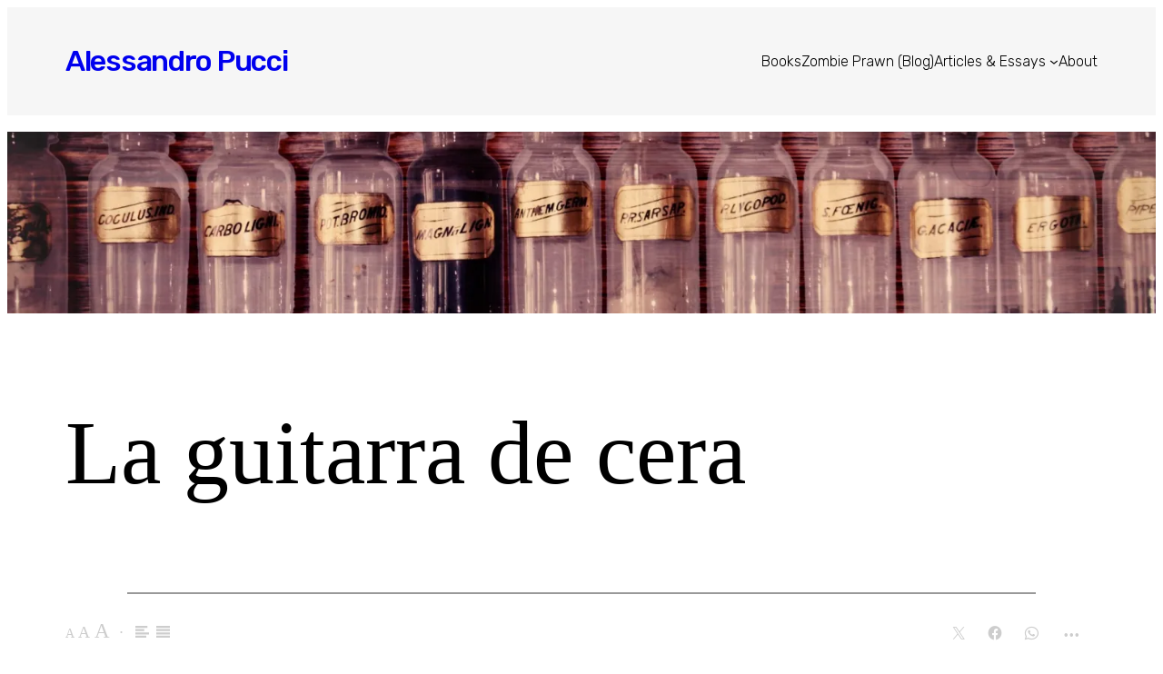

--- FILE ---
content_type: text/css
request_url: https://www.alessandropucci.com/wp-content/themes/alessandropuccitheme/style.css?ver=1.3
body_size: 21208
content:
/*
Theme Name:   Alessandro Pucci Theme (TwentyTwentyTwo Child)
Theme URI:    http://alessandropucci.com/
Description:  Alessandro Pucci Theme
Author:       AP.com
Author URI:   http://alessandropucci.com/
Template:     twentytwentytwo
Version:      1.3
License:      GNU General Public License v2 or later
License URI:  http://www.gnu.org/licenses/gpl-2.0.html
Tags:         one-column, custom-colors, custom-menu, custom-logo, editor-style, featured-images, full-site-editing, block-patterns, rtl-language-support, sticky-post, threaded-comments, accessibility-ready
Text Domain:  alessandropuccitheme
*/

body {
	quotes: "‘" "’" "“" "”";
	widows: 3;
}

p {
	font-family: 'Lora', serif;	
}

p.size-normal {
	font-size: var(--wp--preset--font-size--medium);
	line-height: var(--wp--custom--typography--line-height--normal);
}

p.size-big {
	font-size: 1.75rem;
	line-height: 2.25rem;
}

p.size-small {
	font-size: 1.0rem;
	line-height: 1.5rem;
}

p.align-left {
	text-align: left;
}

p.align-justify {
	text-align: justify;
}

h1, h2 {
	font-family: 'Playfair Display', serif;
	font-weight: 400;
}

.entry-content p,
.entry-title {
	-webkit-user-select: text;
	-moz-user-select: text;
	-ms-user-select: text;
	user-select: text;
}

.site-header,
.entry-header,
.wp-block-quote,
.wp-block-quote p,
.sharedaddy,
.jp-relatedposts,
.entry-footer,
.comments-area,
.navigation,
.site-footer,
.single-featured-image-header,
img,
#cm_overlay,
#mc_embed_signup {
	-webkit-user-select: none;
	-moz-user-select: none;
	-ms-user-select: none;
	user-select: none;
}

::selection {
    background: rgba(255, 229, 63, .5);
	background-color: rgba(255, 229, 63, .5)
}

::-moz-selection {
    background: rgba(255, 229, 63, .5);
	background-color: rgba(255, 229, 63, .5)
}

.main-header {
	background-color: #cecece;
}

.main-header .wp-block-cover__image-background, 
.page-main-header-right .wp-block-cover__image-background {
	max-width: 1200px;
}

.main-header-holder {
	margin-top: auto;
}

.page-main-header-right {
	background-color: #d9d0c7;
}

.page-main-header-right img {
	left: auto !important; 
}

.main-site-title,
.secondary-site-title {
	font-family: 'Rubik', sans-serif;
	font-style: normal;
}

.main-site-title a:not(:hover),
.secondary-site-title a:not(:hover) {
	text-decoration: none;
}

.main-menu-navigation,
.secondary-menu-navigation {
	font-family: 'Rubik', sans-serif;
	font-weight: 300;
}

.main-menu-navigation a,
.secondary-menu-navigation a {
	text-decoration-line: none !important;
}

.main-menu-navigation a:hover,
.secondary-menu-navigation a:hover {
	text-decoration-line: underline !important;
	text-decoration-style: dashed !important;
	text-decoration-thickness: 1px !important;
    text-underline-offset: 0.5ch !important;
}

.main-menu-navigation .sub-menu-item:first-child a,
.secondary-menu-navigation .sub-menu-item:first-child a {
	padding-bottom: 0;
}

.main-menu-navigation .sub-menu-item:last-child a,
.secondary-menu-navigation .sub-menu-item:last-child a {
	padding-top: 0;
}

.main-menu-navigation .sub-menu-item a span,
.secondary-menu-navigation .sub-menu-item a span {
	width: 100%;
	text-align: right !important;
}

.wp-block-navigation__submenu-container {
	min-width: inherit !important;
}

.is-menu-open .wp-block-navigation-item.has-child > a::after {
	content: ':';
}

.is-menu-open .wp-block-navigation__submenu-container {
	padding: 0 !important;
}

.is-menu-open .wp-block-navigation__submenu-container a span::after {
	padding-left: 5px;
	content: '┘';
}

.single-page-title,
.single-post-title, 
.preview-post-title,
.archive-page-title, 
.footer-post-list-heading {
	font-family: 'Playfair Display', serif;
	font-weight: 400;
} 

.main-link {
	font-family: 'Playfair Display', serif;
	font-weight: 400;
	font-style: italic;
}

.main-sub-link, 
.main-link-more-text {
	font-family: 'Playfair Display', serif;
	font-weight: 500;
	font-style: italic;
}

.preview-post-title a,
.main-link a,
.main-sub-link a {
	text-decoration-line: underline;
	text-decoration-style: dashed;
	text-decoration-thickness: 1px;
    text-underline-offset: 0.33ch;
}

.preview-post-title a:hover,
.main-link a:hover,
.main-sub-link a:hover {
	text-decoration: none;
	opacity: 0.5;
}

.preview-post-title-date-big {
	font-family: 'Rubik', sans-serif;
	font-weight: 300 !important;
	font-style: normal !important;
	font-size: 1.5rem !important;
	margin-top: auto !important;
}

.preview-post-title-date-small {
	font-family: 'Rubik', sans-serif;
	font-weight: 300 !important;
	font-size: 1.125rem !important;
	margin-top: auto !important;
}

.preview-post-read-more-link {
	font-family: 'Rubik', sans-serif;
	font-weight: 300;
	padding: 5px 10px !important;
	background-color: #ebe6e3;
}

.preview-post-read-more-link-light,
.english-blog-post-list .preview-post-read-more-link {
	font-family: 'Rubik', sans-serif;
	font-weight: 300;
	padding: 5px 10px !important;
	background-color: #DAD1CC;
}

.preview-post-read-more-link:hover {
	background-color: #f3eeec !important;
	text-decoration: none;
}
.preview-post-read-more-link-light:hover,
.english-blog-post-list .preview-post-read-more-link:hover  {
	background-color: #E0D9D5 !important;
	text-decoration: none;
}

.wp-block-cover {
	margin-top: 0;
}

.wp-block-group {
	margin-top: 0;
}

.wp-block-quote {
	padding-left: 50px;
	border-left: 0.25em solid #ebe6e3;
}

.wp-block-quote p {
	font-style: italic;
    font-size: larger;
    color: #777777;
}

.wp-block-quote p::before {
	content: '\2018';
}

.wp-block-quote p::after {
	content: '\2019';
}

.wp-block-quote cite {
	font-family: 'Rubik', sans-serif;
	font-weight: 300;
    color: #999999;
}

.wp-block-post-content h2 {
	font-style: italic;
	color: #999999;
}

.single-post-meta *,
.preview-post-meta *,
.preview-post-date, 
.preview-post-categories {
	font-family: 'Rubik', sans-serif;
	font-weight: 300;
	font-style: normal;
}

.preview-post-date a,
.preview-post-categories a,
.single-post-categories a {
text-decoration: none;
}

.preview-post-date a:hover,
.single-post-categories a:hover,
.preview-post-categories a:hover {
	text-decoration-line: underline;
	text-decoration-style: dashed;
	text-decoration-thickness: 1px;
    text-underline-offset: 0.5ch;
}

.has-drop-cap:first-letter  {
	font-family: 'Playfair Display', serif;
    font-weight: 400 !important;
    font-size: 5.5em !important;
}

.has-drop-cap:after {
	padding-top: 0;
	display: contents;
}

.large-book-cover {
	padding: 0;
	max-height: 690px;
	overflow: hidden;
}

.large-book-cover img {
	position: relative !important;
}

.large-book-title {
	font-family: 'Playfair Display', serif;
    font-weight: 400 !important;
}

.large-book-text {
	font-family: 'Lora', serif !important;
	font-size: 1.125rem !important;
	line-height: 1.6 !important;
}

.small-book-cover img {
	max-height: 330px;
}

.small-book-cover .wp-element-caption {
	position: relative !important;
	background: #ffffff !important;
	color: #000000 !important;
	font-family: 'Lora', serif !important;
	font-size: 1rem !important;
    line-height: 1.6;
}

.sp-testimonial-free-wrapper {
	max-width: 1100px;
    margin: auto;
}

.sp-testimonial-content p {
	font-family: 'Lora', serif !important;
	font-size: 1.75em !important;
    font-style: italic !important;
    line-height: 1.6 !important;
	color: #000000 !important;
}

.sp-testimonial-content p::before {
	content: '\2018';
}

.sp-testimonial-content p::after {
	content: '\2019';
}

.sp-testimonial-client-name,
.sp-testimonial-client-designation {
	display: inline-block !important;
	font-family: 'Rubik', sans-serif !important;
	font-weight: 300 !important;
	font-size: 1.125em !important;
    text-align: right !important;
}

.sp-testimonial-client-name::after {
	content: ',';
}

.sp-testimonial-client-designation {
	font-style: italic !important;
}

.sp-testimonial-free-section .testimonial-nav-arrow {
	width: 36px;
	height: 36px;
	-webkit-border-radius: 32px;
	-moz-border-radius: 32px;
	border-radius: 32px;
}

.copyright-text {
	font-family: 'Rubik', sans-serif;
	font-weight: 300;
}

.wp-block-query-pagination {
	font-family: 'Rubik', sans-serif;
	font-weight: 300;
}

/* RSS WIDGET START */

.faux-archive-post-list .wp-block-rss__item {
	/*margin-bottom: 32px;*/
	margin-bottom: 66px;
	margin-block-start: 1.5rem;
}

.faux-archive-post-list .wp-block-rss__item-title {
	margin-top: 0;
    margin-right: 0;
    margin-bottom: var(--wp--preset--spacing--30);
    margin-left: 0;
	font-family: 'Playfair Display', serif;
    font-style: normal;
    font-weight: 300;
    font-size: var(--wp--custom--typography--font-size--gigantic);
	line-height: var(--wp--custom--typography--line-height--tiny);
	word-break: break-word;
    box-sizing: border-box;
}

.faux-archive-post-list .wp-block-rss__item-excerpt{
	font-family: 'Lora', serif;
	font-size: var(--wp--preset--font-size--medium);
    line-height: var(--wp--custom--typography--line-height--normal);
	color: var(--wp--preset--color--foreground);
	margin-block-start: 1em;
    margin-block-end: 1em;
	
}

.faux-archive-post-list .wp-block-rss__item-title a, 
.english-blog-post-list .wp-block-rss__item-title a {
	text-decoration-line: underline;
	text-decoration-style: dashed;
	text-decoration-thickness: 1px;
    text-underline-offset: 0.33ch;
}

.faux-archive-post-list .wp-block-rss__item-title a:hover,
.english-blog-post-list .wp-block-rss__item-title a:hover {
	text-decoration: none;
	opacity: 0.5;
}

.english-blog-post-list .wp-block-rss__item-title {
	font-family: 'Playfair Display', serif;
	font-weight: 400;
	font-size: var(--wp--preset--font-size--x-large) !important;
	margin-bottom: var(--wp--preset--spacing--30);
	line-height: var(--wp--custom--typography--line-height--tiny);
	word-break: break-word;
    box-sizing: border-box;
	margin-block-start: 0.83em;
    margin-inline-start: 0px;
    margin-inline-end: 0px;
	color: var(--wp--preset--color--foreground) !important;
}

.english-blog-post-list .wp-block-rss__item-excerpt {
	font-family: 'Lora', serif;
	margin-block-start: 1em;
    margin-block-end: 1em;
	color: var(--wp--preset--color--foreground) !important;
	font-size: var(--wp--preset--font-size--medium);
    line-height: var(--wp--custom--typography--line-height--normal);
}

ul.wp-block-rss.columns-3 li {
    width: calc(33.33333% - 1.25em);
}

ul.wp-block-rss.is-grid li {
    margin: 0 1.25em 1em 0;
}

.rolling-head .menu-scroll-down {
	display: none;
}

.rolling-head {
	position: fixed;
	z-index: 9999;
	top: 0;
	width: 100%;
	height: 4px;
	background-color: #cecece;
	/*height: 59px;
	background-color: #fff;
	border-bottom: 1px solid #DCDCDC;*/
	transform: translateY(-100%);
	-webkit-transition: transform ease-in-out 0.3s;
	transition: transform ease-in-out 0.3s;
}

.rolling-head .wrap {
	height: 0;
	/*height: 55px;*/
}

.rolling-head .zp-logo {
	display: none;
	margin: 13px 0;
}

.rolling-head .nav-menu {
	display: none;
	/*display: inline-block;*/
	clear: both;
}

.rolling-head .search-form {
	display: none;
}

.rolling-head .nav-menu .main-navigation {
	float: left;
	margin-left: 30px;
}

.rolling-head .reading-progress {
	width: 100%;
	height: 4px;
}

.rolling-head .reading-progress .rp-bar {
	width: 100%;
	height: 100%;
	background-color: #bb0000;
}

.home .rolling-head {
	height: 0;
	/*height: 55px;*/
}

.home .rolling-head .reading-progress {
	display: none;
}

.entry-content .wp-applaud:last-of-type {
	/*display: none;*/
}

.entry-content .wp-applaud:first-of-type .wp-applaud-count::after {
	content: " claps";
}

.wp-applaud {
	background: url(./assets/images/applaud.svg) no-repeat 0% 50%;
	border: 0 !important;
	display: inline-block;
	margin: 0 0 20px 0 !important;
	padding-left: 37px !important;
	text-decoration: none;
	height: 29px;
	-webkit-box-shadow: inset 0 -1px 0 rgba(255, 255, 255, 0) !important;
	box-shadow: inset 0 -1px 0 rgba(255, 255, 255, 0) !important;
}

.wp-applaud:hover,
.wp-applaud.active {
	background: url(./assets/images/applaud_active.svg) no-repeat 0% 50%;
	border: 0 !important;
	margin: 0 0 20px 0 !important;
	padding-left: 37px !important;
	text-decoration: none;
	height: 29px;
	-webkit-box-shadow: inset 0 -1px 0 rgba(255, 255, 255, 0) !important;
	box-shadow: inset 0 -1px 0 rgba(255, 255, 255, 0) !important;
}

.wp-applaud-count {
	font-family: medium-content-sans-serif-font, "Lucida Grande", "Lucida Sans Unicode", "Lucida Sans", Geneva, Arial, sans-serif;
	font-size: 12px;
	font-style: normal;
	font-variant-caps: normal;
	font-weight: 300;
	color: #7f7f7f;
}

.wp-applaud:hover .wp-applaud-count,
.wp-applaud.active .wp-applaud-count {
	color: #bb0000;
}

.rolling-head .wp-applaud-wrapper {
	position: absolute;
	/*z-index: 9998;*/
}

.rolling-head .wp-applaud {
	transform: translateY(-100%);
	height: 29px;
	width: 29px;
	margin: 0 !important;
	padding-left: 0 !important;
	padding-top: 29px !important;
	-webkit-transition: opacity 0.3s, transform ease-in-out 0.3s;
	transition: opacity 0.3s, transform ease-in-out 0.3s;
	opacity: 0;
}

.rolling-head .wp-applaud .wp-applaud-count {
	display: block;
	text-align: center;
	margin: 7px 0;
}

.format-share-block {
	margin-top: 0 !important;
}

.content-config-bar,
.content-config-bar * {
	-webkit-user-select: none;
	-moz-user-select: none;
	-ms-user-select: none;
	user-select: none;
}

.sd-social-icon .sd-content ul li[class*=share-] a.sd-button {
	background: #fff !important;
	/*width: 40px !important;
	margin-right: 1em !important;*/
}

.sd-social-icon .sd-content ul li[class*=share-] a.sd-button:before {
	color: #333 !important;
}

.sharedaddy .share-more {
	background: #fff !important;
	border: none !important;
	-webkit-box-shadow: 0 0 0 rgba(0,0,0,0) !important;
	box-shadow: 0 0 0 rgba(0,0,0,0) !important;
}

.sharedaddy .sharing-hidden .inner {
	margin-left: -8px;
}

/*.sharedaddy .sharing-hidden .inner .link-copier p,
.sharedaddy .sharing-hidden .inner .link-copier a {
	font-size: 14px;
	font-size: 0.875rem;
	color: #333;
	font-family: "Helvetica Neue", sans-serif;
}

.sharedaddy .sharing-hidden .inner .link-copier p {
	width: 74%;
	white-space: nowrap;
	text-overflow: ellipsis;
	overflow: hidden;
	margin-left: 0;
	margin-right: 0;
	margin-top: 4px;
}

.sharedaddy .sharing-hidden .inner .link-copier a {
	padding: 0.5em 1em;
	position: absolute;
	right: 10px;
	top: 10px;
	background-color: rgb(90,90,90);
	border-radius: 3px;
	-webkit-box-shadow: 0 0 0 rgba(0,0,0,0) !important;
	box-shadow: 0 0 0 rgba(0,0,0,0) !important;
	color: #fff;
}
*/

.sharedaddy .link-copier {
	position: relative;
}

.sharedaddy a.cl-button {
	bottom: 3px;
	position: absolute;
	right: 3px;
	top: 3px;
	background-color: #222;
	border: 0;
	-webkit-border-radius: 2px;
	border-radius: 2px;
	-webkit-box-shadow: none;
	box-shadow: none;
	color: #fff;
	cursor: pointer;
	display: inline-block;
	font-size: 14px;
	font-size: 0.875rem;
	font-weight: 800;
	line-height: 1;
	padding: 1em;
	text-shadow: none;
	-webkit-transition: background 0.2s;
	transition: background 0.2s;
}

.sharedaddy a.cl-button:hover {
	background-color: #767676;
}

.sharedaddy a.cl-button img {
	width: 16px;
	height: 16px;
	-webkit-box-shadow: 0 0 0 0 #fff;
	box-shadow: 0 0 0 0 #fff;
}

.content-config-bar p {
	margin: 0;
}

.content-config-bar a {
	text-decoration: none;
}

.content-config-bar .sharedaddy, 
.format-share-block .sharedaddy {
	float: right;
}

.content-config-bar .sharedaddy .share-end,
.format-share-block .sharedaddy .share-end {
	display: none;
}

.format-share-block .sharedaddy .sd-sharing {
	margin-top: 18px;
	margin-bottom: 0;
}

.content-config-bar .sd-social-icon .sd-content ul li[class*=share-] a.sd-button, 
.format-share-block .sd-social-icon .sd-content ul li[class*=share-] a.sd-button {
	/*margin-right: 0 !important;*/
}

.content-config-bar .sd-social-icon .sd-content ul li[class*=share-] a.sd-button:before,
.format-share-block .sd-social-icon .sd-content ul li[class*=share-] a.sd-button:before {
	color: #cdcdcd !important;
}

.content-config-bar .sd-social-icon .sd-content .share-custom-copylink span,
.format-share-block .sd-social-icon .sd-content .share-custom-copylink span {
	height: 16px !important;
	background-size: cover !important;
	background-position-y: bottom !important; 
}

.content-config-bar .sd-social-icon .sd-content .share-custom-copylink:hover span,
.format-share-block .sd-social-icon .sd-content .share-custom-copylink:hover span {
	height: 16px !important;
	background-size: cover !important;
	background-position-y: top !important; 
}

.content-config-bar .sd-social-icon .sd-content ul li[class*=share-] a.sd-button:hover:before, 
.format-share-block .sd-social-icon .sd-content ul li[class*=share-] a.sd-button:hover:before {
	color: #333 !important;
}

.content-config-bar .sd-social-icon .sd-content ul li[class*=share-] a.sd-button:hover,
.format-share-block .sd-social-icon .sd-content ul li[class*=share-] a.sd-button:hover {
	opacity: 1 !important;
}

.content-config-bar .sharedaddy .share-more span,
.format-share-block .sharedaddy .share-more span {
	color: #cdcdcd;
}

.content-config-bar .sharedaddy .share-more:hover span,
.format-share-block .sharedaddy .share-more:hover span {
	color: #333;
}

.share-custom-copylink span {
	height: 16px !important;
	background-size: cover !important;
	background-position-y: top !important; 
}

.format-share-block .sd-title {
	display: none !important;
}

.content-config-bar .font-resizer-container,
.content-config-bar .zeno_font_resizer_container,
.content-config-bar .text-aligner-container {
	display: inline-block;
}

.font-resizer,
.zeno_font_resizer, 
.text-aligner {
	text-align: left !important;
}

.font-resizer a,
.zeno_font_resizer a,
.font-separator {
	color: #cdcdcd;
}

.font-resizer a:hover,
.zeno_font_resizer a:hover {
	color: #222;
}

.font-resizer-minus {
	font-size: 0.75em;
}

.font-resizer-add {
	font-size: 1.3em;
}

.text-aligner-left {
 	width: 15px;
    height: 13px;
    display: inline-block;
    background: url(./assets/images/align-icon-left.svg);
    background-size: cover;
    background-position: left bottom;
    background-repeat: no-repeat;
	margin-left: 3px;
}

.text-aligner-justify {
 	width: 15px;
    height: 13px;
    display: inline-block;
    background: url(./assets/images/align-icon-justify.svg);
    background-size: cover;
    background-position: left bottom;
    background-repeat: no-repeat;
	margin-left: 3px;
}

.text-aligner-left:hover,
.text-aligner-justify:hover {
   background-position: right;
}

h3.sd-title {
	font-family: Segoe, "Segoe UI", "DejaVu Sans", "Trebuchet MS", Verdana, "sans-serif" !important;
	font-style: normal !important;
	font-weight: normal !important;
}

/* RSS WIDGET END */

@media screen and (min-width: 1100px) {
	
	.main-site-title {
		font-size: 5rem !important;
	}
	
	.main-menu-navigation * {
		font-size: 1.5rem !important;
	}
	
	.secondary-site-title {
		font-size: 2rem !important;
	}
	
}

@media screen and (max-width: 750px) {
	
	
	.main-header-holder {
		width: 50% !important;
		margin-left: auto !important;
	}
	
	.main-site-title {
		text-align: right !important;
		line-height: 0.9 !important;
	}
	
	.main-menu-navigation * {
		
	}
	
	.secondary-site-title {
		
	}
	
	.sp-testimonial-content p {
		font-size: 1.25em !important;
	}
	
	.sp-testimonial-client-name,
	.sp-testimonial-client-designation {
		font-size: 0.9em !important;
		line-height: 0 !important;
	}
	
	.main-link {
		font-size: xxx-large !important;
	}
	
	.main-sub-link {
		font-size: xx-large !important;
	}
	
	.swiper-pagination {
		transform: scale(.75);
	}
	
}

@media screen and (max-width: 500px) {
	
	.main-header { 
		/*width: 0;
    	margin-right: 50px;*/
		padding-right: 25px !important;
	}
	
	.main-header-holder {
		width: 75% !important;
		/*margin-left: 0 !important;*/
	}
	
	.main-site-title {

	}
	
	.main-menu-navigation * {
		
	}
	
	.secondary-site-title {
		
	}
	
	.main-link-block .wp-block-group {
		padding-top: 0.75rem !important;
		padding-bottom: 0.75rem !important;
	}
	
	.main-link, 
	.main-sub-link {
		text-align: center;
	}
	
	.main-sub-link {
		margin-block-start: 0.75rem !important;
	}
	
	.large-book-cover {
		min-height: inherit !important;
	}
	
	.small-book-cover img {
    	max-height: 220px;
	}
	
}

@media screen and (max-width: 460px) {
	
	.main-header { 
		/*width: 0;
    	margin-right: 50px;*/
		padding-right: 25px !important;
	}
	
	.main-header-holder {
		width: 50% !important;
		/*margin-left: 0 !important;*/
	}
	
	.main-site-title {
		font-size: 2.25rem !important;
		font-weight: 600 !important;
	}
	
	.main-menu-navigation * {
		
	}
	
	.secondary-site-title {
		
	}
	
	.wp-block-media-text__media {
		min-height: 150px !important;
	}
	
	.main-link,
	.main-sub-link {
		font-size: xx-large !important;
	}
	
	.main-sub-link {
		font-size: x-large !important;
	}
	
	.small-book-cover img {
    	max-height: 200px;
	}
	
}

@media screen and (max-width: 360px) {
	
	.main-header { 
		/*width: 0;
    	margin-right: 50px;*/
		padding-right: 25px !important;
	}
	
	.main-header-holder {
		width: 75% !important;
		/*margin-left: 0 !important;*/
	}
	
	.main-site-title {
		font-size: 2.25rem !important;
		font-weight: 600 !important;
	}
	
	.main-menu-navigation * {
		
	}
	
	.secondary-site-title {
		
	}
	
}

--- FILE ---
content_type: image/svg+xml
request_url: https://www.alessandropucci.com/wp-content/themes/alessandropuccitheme/assets/images/align-icon-justify.svg
body_size: 521
content:
<svg id="Layer_1" data-name="Layer 1" xmlns="http://www.w3.org/2000/svg" viewBox="0 0 200 83"><defs><style>.cls-1{fill:#222;}.cls-1,.cls-2{fill-rule:evenodd;}.cls-2{fill:#cdcdcd;}</style></defs><title>align-icon-justify</title><path class="cls-1" d="M7199.5,7158v14h100v-14Zm0,83h100v-14h-100Zm0-23h100v-14h-100Zm0-23h100v-14h-100Z" transform="translate(-7099.5 -7158)"/><path class="cls-2" d="M7099.5,7158v14h100v-14Zm0,83h100v-14h-100Zm0-23h100v-14h-100Zm0-23h100v-14h-100Z" transform="translate(-7099.5 -7158)"/></svg>

--- FILE ---
content_type: image/svg+xml
request_url: https://www.alessandropucci.com/wp-content/themes/alessandropuccitheme/assets/images/align-icon-left.svg
body_size: 512
content:
<svg id="Layer_1" data-name="Layer 1" xmlns="http://www.w3.org/2000/svg" viewBox="0 0 200 83"><defs><style>.cls-1{fill:#222;}.cls-1,.cls-2{fill-rule:evenodd;}.cls-2{fill:#cdcdcd;}</style></defs><title>align-icon-left</title><path class="cls-1" d="M7284.5,7158h-85v14h85Zm-85,83h76v-14h-76Zm62-60h-62v14h62Zm-62,23v14h100v-14Z" transform="translate(-7099.5 -7158)"/><path class="cls-2" d="M7184.5,7158h-85v14h85Zm-85,83h76v-14h-76Zm62-60h-62v14h62Zm-62,23v14h100v-14Z" transform="translate(-7099.5 -7158)"/></svg>

--- FILE ---
content_type: text/javascript
request_url: https://www.alessandropucci.com/wp-content/themes/alessandropuccitheme/js/custom.js?ver=6.9
body_size: 12198
content:
/* global twentyseventeenScreenReaderText */
(function( $ ) {

	// Variables and DOM Caching.
	var $body = $( 'body' ),
		$siteHeader = $body.find( '.site-header' ),
		$rollingHead = $body.find( '.rolling-head' ),
		$wpApplaud = $body.find( '.wp-applaud-wrapper .wp-applaud' ),
		$rpBar = $body.find( '.rp-bar' ),
		$customHeader = $body.find( '.custom-header' ),
		$branding = $customHeader.find( '.site-branding' ),
		$navigation = $body.find( '.navigation-top' ),
		$navWrap = $navigation.find( '.wrap' ),
		$navMenuItem = $navigation.find( '.menu-item' ),
		$menuToggle = $navigation.find( '.menu-toggle' ),
		$menuScrollDown = $body.find( '.menu-scroll-down' ),
		$sidebar = $body.find( '#secondary' ),
		$entryContent = $body.find( '.entry-content' ),
		$formatQuote = $body.find( '.format-quote blockquote' ),
		isFrontPage = $body.hasClass( 'twentyseventeen-front-page' ) || $body.hasClass( 'home blog' ),
		navigationFixedClass = 'none',
		navigationHeight,
		navigationOuterHeight,
		navPadding,
		navMenuItemHeight,
		idealNavHeight,
		navIsNotTooTall,
		headerOffset,
		menuTop = 0,
		resizeTimer;

	function fixRollingBar() {
		var siteHeadHeight = $siteHeader.height();
		var headerHeight = $('.entry-header').height();
		var contentHeight = $entryContent.height();
		var scrollTop = $(this).scrollTop();
		if ( scrollTop > siteHeadHeight ) {
			$rollingHead.css( 'transform', 'translateY(0%)' );
			$wpApplaud.css( 'transform', 'translateY(100%)' );
		} else {
			$rollingHead.css( 'transform', 'translateY(-100%)' );
			$wpApplaud.css( 'transform', 'translateY(-100%)' );
		}
		$rpBar.css({
			width: function() {
            	return ( ( 1 - (contentHeight - scrollTop + siteHeadHeight ) / contentHeight ) * 100)+'%';
        	}
		});
		if ( scrollTop > siteHeadHeight && scrollTop <= (headerHeight + contentHeight + 55)) {
			$wpApplaud.css( 'opacity', 1 );
		} else {
			$wpApplaud.css( 'opacity', 0 );
		}
	}
	
//	function alignApplause() {
//		var siteWidth = $entryContent.innerWidth();
//		var postWidth = $('.post').innerWidth();
//		$wpApplaud.css( 'transform', 'translateX(-' + ( (siteWidth - postWidth) / 4 ) + 'px)' );
//	}

	// Ensure the sticky navigation doesn't cover current focused links.
	$( 'a[href], area[href], input:not([disabled]), select:not([disabled]), textarea:not([disabled]), button:not([disabled]), iframe, object, embed, [tabindex], [contenteditable]', '.site-content-contain' ).filter( ':visible' ).focus( function() {
		if ( $navigation.hasClass( 'site-navigation-fixed' ) ) {
			var windowScrollTop = $( window ).scrollTop(),
				fixedNavHeight = $navigation.height(),
				itemScrollTop = $( this ).offset().top,
				offsetDiff = itemScrollTop - windowScrollTop;

			// Account for Admin bar.
			if ( $( '#wpadminbar' ).length ) {
				offsetDiff -= $( '#wpadminbar' ).height();
			}

			if ( offsetDiff < fixedNavHeight ) {
				$( window ).scrollTo( itemScrollTop - ( fixedNavHeight + 50 ), 0 );
			}
		}
	});

	// Set properties of navigation.
	function setNavProps() {
		navigationHeight      = $navigation.height();
		navigationOuterHeight = $navigation.outerHeight();
		navPadding            = parseFloat( $navWrap.css( 'padding-top' ) ) * 2;
		navMenuItemHeight     = $navMenuItem.outerHeight() * 2;
		idealNavHeight        = navPadding + navMenuItemHeight;
		navIsNotTooTall       = navigationHeight <= idealNavHeight;
	}

	// Make navigation 'stick'.
	function adjustScrollClass() {

		// Make sure we're not on a mobile screen.
		if ( 'none' === $menuToggle.css( 'display' ) ) {

			// Make sure the nav isn't taller than two rows.
			if ( navIsNotTooTall ) {

				// When there's a custom header image or video, the header offset includes the height of the navigation.
				if ( isFrontPage && ( $body.hasClass( 'has-header-image' ) || $body.hasClass( 'has-header-video' ) ) ) {
					headerOffset = $customHeader.innerHeight() - navigationOuterHeight;
				} else {
					headerOffset = $customHeader.innerHeight();
				}

				// If the scroll is more than the custom header, set the fixed class.
				if ( $( window ).scrollTop() >= headerOffset ) {
					$navigation.addClass( navigationFixedClass );
				} else {
					$navigation.removeClass( navigationFixedClass );
				}

			} else {

				// Remove 'fixed' class if nav is taller than two rows.
				$navigation.removeClass( navigationFixedClass );
			}
		}
	}

	// Set margins of branding in header.
	function adjustHeaderHeight() {
		if ( 'none' === $menuToggle.css( 'display' ) ) {

			// The margin should be applied to different elements on front-page or home vs interior pages.
			if ( isFrontPage ) {
				$branding.css( 'margin-bottom', navigationOuterHeight );
			} else {
				$customHeader.css( 'margin-bottom', navigationOuterHeight );
			}

		} else {
			$customHeader.css( 'margin-bottom', '0' );
			$branding.css( 'margin-bottom', '0' );
			// **** THIS IS THE WORKAROUND TO FIX THE WEIRD BOTTOM 1PX OF BACKGROUND HEADER IMG THAT SOMETIMES SHOWS ****
			var headerHeight = $customHeader.innerHeight(); 
			$customHeader.animate({height: headerHeight});
			$( '#masthead' ).height (headerHeight);
			$( '.navigation-top' ).css({
				'position' : 'absolute',
				'bottom' : 'auto',
				'right' : '30px',
				'z-index' : '8888'
			});
			$( '.navigation-top .main-navigation' ).css('margin-top', '0');
		}
	}

	// Set icon for quotes.
	function setQuotesIcon() {
		$( twentyseventeenScreenReaderText.quote ).prependTo( $formatQuote );
	}

	// Add 'below-entry-meta' class to elements.
	function belowEntryMetaClass( param ) {
		var sidebarPos, sidebarPosBottom;

		if ( ! $body.hasClass( 'has-sidebar' ) || (
			$body.hasClass( 'search' ) ||
			$body.hasClass( 'single-attachment' ) ||
			$body.hasClass( 'error404' ) ||
			$body.hasClass( 'twentyseventeen-front-page' )
		) ) {
			return;
		}

		sidebarPos       = $sidebar.offset();
		sidebarPosBottom = sidebarPos.top + ( $sidebar.height() + 28 );

		$entryContent.find( param ).each( function() {
			var $element = $( this ),
				elementPos = $element.offset(),
				elementPosTop = elementPos.top;

			// Add 'below-entry-meta' to elements below the entry meta.
			if ( elementPosTop > sidebarPosBottom ) {
				$element.addClass( 'below-entry-meta' );
			} else {
				$element.removeClass( 'below-entry-meta' );
			}
		});
	}

	/*
	 * Test if inline SVGs are supported.
	 * @link https://github.com/Modernizr/Modernizr/
	 */
	function supportsInlineSVG() {
		var div = document.createElement( 'div' );
		div.innerHTML = '<svg/>';
		return 'http://www.w3.org/2000/svg' === ( 'undefined' !== typeof SVGRect && div.firstChild && div.firstChild.namespaceURI );
	}

	/**
	 * Test if an iOS device.
	*/
	function checkiOS() {
		return /iPad|iPhone|iPod/.test(navigator.userAgent) && ! window.MSStream;
	}

	/*
	 * Test if background-attachment: fixed is supported.
	 * @link http://stackoverflow.com/questions/14115080/detect-support-for-background-attachment-fixed
	 */
	function supportsFixedBackground() {
		var el = document.createElement('div'),
			isSupported;

		try {
			if ( ! ( 'backgroundAttachment' in el.style ) || checkiOS() ) {
				return false;
			}
			el.style.backgroundAttachment = 'fixed';
			isSupported = ( 'fixed' === el.style.backgroundAttachment );
			return isSupported;
		}
		catch (e) {
			return false;
		}
	}
	
	// Fire on document ready.
	$( document ).ready( function() {
		
		$('head').append('<style> .sharedaddy .share-more:before{display:none !important;}</style>');
		$body.find( ' .sharedaddy .share-more ' ).html('<span style="letter-spacing: 1px">•••</span>').css('margin-left', 0);
		
//		var post_link = $body.find( '.post-link' ).val();
//		$body.find( ' .sharedaddy .sharing-hidden .inner ' ).prepend( '<div class="link-copier"><input type="text" name="clf" class="cl-field" value="' + post_link + '" /><a href="#" title="Click to copy link" class="cl-button" alt="Copy Link"><img src="' + stylesheet_directory + '/assets/images/link-1.svg" /></a></div><hr>' );
		
//		$('.sharedaddy .cl-button').click(function() {
//			var copyText = document.getElementById("post_link");
//			copyText.select(); 
//  			copyText.setSelectionRange(0, 99999); /*For mobile devices*/
//			document.execCommand("copy");
//			alert("Copied the text: " + copyText.value);
//		});

//		alignApplause();
		fixRollingBar();
		
		// If navigation menu is present on page, setNavProps and adjustScrollClass.
		if ( $navigation.length ) {
			setNavProps();
			adjustScrollClass();
		}

		// If 'Scroll Down' arrow in present on page, calculate scroll offset and bind an event handler to the click event.
		if ( $menuScrollDown.length ) {

			if ( $( 'body' ).hasClass( 'admin-bar' ) ) {
				menuTop -= 32;
			}
			if ( $( 'body' ).hasClass( 'blog' ) ) {
				menuTop -= 30; // The div for latest posts has no space above content, add some to account for this.
			}
			if ( ! $navigation.length ) {
				navigationOuterHeight = 0;
			}

			$menuScrollDown.click( function( e ) {
				e.preventDefault();
				$( window ).scrollTo( '#primary', {
					duration: 600,
					offset: { top: menuTop - navigationOuterHeight }
				});
			});
		}

		adjustHeaderHeight();
		setQuotesIcon();
		belowEntryMetaClass( 'blockquote.alignleft, blockquote.alignright' );
		if ( true === supportsInlineSVG() ) {
			document.documentElement.className = document.documentElement.className.replace( /(\s*)no-svg(\s*)/, '$1svg$2' );
		}

		if ( true === supportsFixedBackground() ) {
			document.documentElement.className += ' background-fixed';
		}
	});

	// If navigation menu is present on page, adjust it on scroll and screen resize.
	if ( $navigation.length ) {

		// On scroll, we want to stick/unstick the navigation.
		$( window ).on( 'scroll', function() {
			adjustScrollClass();
			adjustHeaderHeight();
		});

		// Also want to make sure the navigation is where it should be on resize.
		$( window ).resize( function() {
			setNavProps();
			setTimeout( adjustScrollClass, 500 );
		});
	}

	$( window ).resize( function() {
		clearTimeout( resizeTimer );
		resizeTimer = setTimeout( function() {
			belowEntryMetaClass( 'blockquote.alignleft, blockquote.alignright' );
		}, 300 );
		setTimeout( adjustHeaderHeight, 1000 );
	});
	
	$( window ).on( 'scroll', function() {
		fixRollingBar();
	});

	// Add header video class after the video is loaded.
	$( document ).on( 'wp-custom-header-video-loaded', function() {
		$body.addClass( 'has-header-video' );
	});
	
//	var font_resizer_cookieTime  = 31;
//	var savedSize = parseFloat( Cookies.get('fontSize') );
//	
//	if ( savedSize !== 'size-normal' ) {
//		$( '.entry-content p' ).removeClass( 'size-normal' ).addClass( savedSize );
//	};
//
//	
//	//Text size click functions
//	$('.font-resizer-add').click(function() {
//		$( '.entry-content p' ).removeClass( 'size-normal size-small' ).addClass( 'size-big' );
//		Cookies.set('fontSize', 'size-big', {expires: parseInt(font_resizer_cookieTime), path: '/'});
//	});
//	
//	$('.font-resizer-minus').click(function() {
//		$( '.entry-content p' ).removeClass( 'size-normal size-big' ).addClass( 'size-small' );
//		Cookies.set('fontSize', 'size-small', {expires: parseInt(font_resizer_cookieTime), path: '/'});
//	});
//	
//	$('.font-resizer-reset').click(function() {
//		$( '.entry-content p' ).removeClass( 'size-big size-small' ).addClass( 'size-normal' );
//		Cookies.set('fontSize', 'size-normal', {expires: parseInt(font_resizer_cookieTime), path: '/'});
//	});
	
})( jQuery );


function addRMlink() {
    var RMlink;
    var label;
	var uploaderDiv;
	var link;
	
	var links = document.querySelectorAll('.wp-block-rss__item-title a');
    var elements = document.querySelectorAll('.wp-block-rss__item-excerpt');
	var items= document.querySelectorAll('.wp-block-rss__item');
	
	for (var i = 0; i < elements.length; i++) {
		RMlink = document.createElement('a');
		RMlink.href = links[i].href;
		RMlink.className = 'preview-post-read-more-link wp-block-read-more has-medium-font-size';
    	content = document.createTextNode('Read More');
		uploaderDiv = elements[i];
    	RMlink.appendChild(content);
    	//elements[i].insertBefore(RMlink, uploaderDiv.children[i]);
		items[i].appendChild(RMlink);
	}
}

addRMlink();

--- FILE ---
content_type: text/javascript
request_url: https://www.alessandropucci.com/wp-content/themes/alessandropuccitheme/js/jquery.fontsize.js?ver=6.9
body_size: 2550
content:
/*
 * JavaScript functions for Font Resizer.
 * Uses js.cookie.js
 */

//var font_resizer_callback    = jQuery.Callbacks(); // Callback function to be fired after font resize.


jQuery(document).ready(function(){

	var font_resizer_cookieTime  = 31;
	var savedSize = Cookies.get('fontSize');
	var savedAlign = Cookies.get('textAlign');
	
	//Font Size
	if ( savedSize == null || savedSize == 'size-normal' ) {
		Cookies.set('fontSize', 'size-normal');
		savedSize = Cookies.get('fontSize');
	}
	
	if ( savedSize == 'size-small' || savedSize == 'size-big' ) {
		jQuery( '.entry-content p' ).removeClass( 'size-normal' ).addClass( savedSize );
	}
	
	//Text Align
	if ( savedAlign == null || savedAlign == 'align-left' ) {
		Cookies.set('textAlign', 'align-left');
		savedAlign = Cookies.get('textAlign');
	}
	
	if ( savedAlign == 'align-justify' ) {
		jQuery( '.entry-content p' ).removeClass( 'align-left' ).addClass( savedAlign );
	}

	/* The Click events */
	
	//Font Size
	jQuery('.font-resizer-add').click(function() {
		jQuery( '.entry-content p' ).removeClass( 'size-normal size-small' ).addClass( 'size-big' );
		Cookies.set('fontSize', 'size-big', {expires: parseInt(font_resizer_cookieTime), path: '/'});

		//font_resizer_callback.fire( newFontSize );

		return false;
	});
	jQuery('.font-resizer-minus').click(function() {
		jQuery( '.entry-content p' ).removeClass( 'size-normal size-big' ).addClass( 'size-small' );
		Cookies.set('fontSize', 'size-small', {expires: parseInt(font_resizer_cookieTime), path: '/'});

		//font_resizer_callback.fire( newFontSize );

		return false;
	});
	jQuery('.font-resizer-reset').click(function() {
		jQuery( '.entry-content p' ).removeClass( 'size-big size-small' ).addClass( 'size-normal' );
		Cookies.set('fontSize', 'size-normal', {expires: parseInt(font_resizer_cookieTime), path: '/'});

		//font_resizer_callback.fire( startFontSize );

		return false;
	});
	
	//Text Align
	jQuery('.text-aligner-left').click(function() {
		jQuery( '.entry-content p' ).removeClass( 'align-justify' ).addClass( 'align-left' );
		Cookies.set('textAlign', 'align-left', {expires: parseInt(font_resizer_cookieTime), path: '/'});

		//font_resizer_callback.fire( newFontSize );

		return false;
	});
	jQuery('.text-aligner-justify').click(function() {
		jQuery( '.entry-content p' ).removeClass( 'align-left' ).addClass( 'align-justify' );
		Cookies.set('textAlign', 'align-justify', {expires: parseInt(font_resizer_cookieTime), path: '/'});

		//font_resizer_callback.fire( startFontSize );

		return false;
	});
});

--- FILE ---
content_type: image/svg+xml
request_url: https://www.alessandropucci.com/wp-content/themes/alessandropuccitheme/assets/images/applaud.svg
body_size: 2587
content:
<svg id="Layer_2" data-name="Layer 2" xmlns="http://www.w3.org/2000/svg" viewBox="0 0 34.05 36.5"><defs><style>.cls-1{fill:#7f7f7f;}</style></defs><title>applaud</title><path class="cls-1" d="M34,22a2.75,2.75,0,0,0,0-3.79,2.49,2.49,0,0,0-1.66-.92,3.16,3.16,0,0,0,.4-1.79,2.78,2.78,0,0,0-1.19-1.88,2.65,2.65,0,0,0-2-.54,4,4,0,0,0-1.7.74,3.72,3.72,0,0,0-.77-1.16,2.74,2.74,0,0,0-3.84,0l-.33.33a3.62,3.62,0,0,0-.83-1.34,2.75,2.75,0,0,0-3.84,0s-2.05,2-4.11,4.07A3.2,3.2,0,0,0,11,13.46h0a2.56,2.56,0,0,0-2,.78s-.08.11-.13.16A3,3,0,0,0,6,12.46H6a2.56,2.56,0,0,0-2,.78,2.92,2.92,0,0,0-.69,2.07c.2,7.33-.09,8.49-.31,9.36a11.38,11.38,0,0,0-.4,3,8.67,8.67,0,0,0,3.8,7.46,13.41,13.41,0,0,0,7.22,2.28h.22a12.41,12.41,0,0,0,4.75,1,13,13,0,0,0,8.78-3.71c.06-.06,5.87-6.11,7.1-7.43.56-.6,2.27-2.44.76-4.42A2.27,2.27,0,0,0,34,22ZM19.29,12.76a1.23,1.23,0,0,1,1.76,0s.78.81.44,1.44a9.34,9.34,0,0,1-.91,1.13c-2.18,2.15-5,4.92-5.58,5.55l-.05,0a23.75,23.75,0,0,0-.34-3.52ZM4.13,27.65A10.1,10.1,0,0,1,4.49,25c.25-1,.55-2.21.35-9.77a1.49,1.49,0,0,1,.3-1A1.11,1.11,0,0,1,6,14H6c1.13,0,2.21.78,2.39,6.4,0,3.77-.2,4.63-.37,5.31a11.38,11.38,0,0,0-.4,3,8.92,8.92,0,0,0,2.86,6.74,13.5,13.5,0,0,1-3.25-1.54A7.26,7.26,0,0,1,4.13,27.65ZM33.4,26.24c-1.22,1.31-7,7.35-7.08,7.41h0a11,11,0,0,1-14.07,1.21,7.26,7.26,0,0,1-3.11-6.22A10.1,10.1,0,0,1,9.49,26c.19-.77.42-1.7.41-5.66h0V20.3c0-1.11,0-2.43-.06-4.06a1.49,1.49,0,0,1,.3-1A1.11,1.11,0,0,1,11,15h0c1.09,0,2.26.48,2.45,6.16l0,.16a1.67,1.67,0,0,0,1.06,1.21,1.56,1.56,0,0,0,1.54-.6c.5-.51,2.59-2.59,4.54-4.51a14.28,14.28,0,0,0,1-1l2.64-2.6a1.24,1.24,0,0,1,1.76,0s.72.76.44,1.42l-6.66,6.9a.76.76,0,0,0,0,1.06.77.77,0,0,0,.53.21.73.73,0,0,0,.54-.23l6.93-7.19a.53.53,0,0,0,.06-.1,3.65,3.65,0,0,1,1.86-1.25,1.19,1.19,0,0,1,.91.26,1.34,1.34,0,0,1,.6.85c.07.61-.52,1.43-1.11,2.15L22.69,25a.75.75,0,0,0,.52,1.29.77.77,0,0,0,.52-.21L31.16,19a1.41,1.41,0,0,1,1.72.23c.56.66.81,1.17-1.12,3.07l-6,5.71a.75.75,0,1,0,1,1.08l5.88-5.57c.31-.07,1.07-.19,1.42.28S34.7,24.84,33.4,26.24Z" transform="translate(-2.63 -1.9)"/><path class="cls-1" d="M28.74,8.53a.77.77,0,0,0,.32.07.76.76,0,0,0,.68-.43l2.36-5a.77.77,0,0,0-.36-1,.75.75,0,0,0-1,.37l-2.36,5A.75.75,0,0,0,28.74,8.53Z" transform="translate(-2.63 -1.9)"/><path class="cls-1" d="M36.61,7.53a.75.75,0,0,0-1-.35L31.76,9a.76.76,0,0,0-.36,1,.75.75,0,0,0,.68.42.71.71,0,0,0,.32-.07l3.85-1.83A.74.74,0,0,0,36.61,7.53Z" transform="translate(-2.63 -1.9)"/><path class="cls-1" d="M25.12,7a.74.74,0,0,0,.72.56.58.58,0,0,0,.19,0,.75.75,0,0,0,.54-.91L25.52,2.47a.74.74,0,0,0-.91-.54.75.75,0,0,0-.54.91Z" transform="translate(-2.63 -1.9)"/></svg>